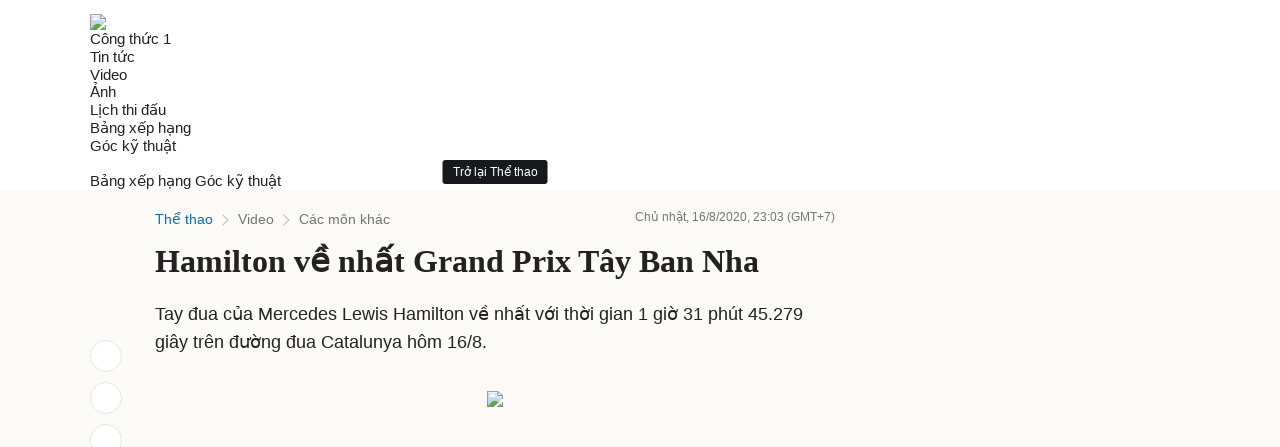

--- FILE ---
content_type: application/javascript; charset=utf-8
request_url: https://fundingchoicesmessages.google.com/f/AGSKWxU9MhwMoBBhfphDFbRptyMYqgqqZ3wcvuC_Lxb7WYDf9ap1AWqiAsrbZjt1VKU4Y9UWRIv7_78rdh5FVGVIRzTMXlNBZGf1-p7eZESAv7bHML4pTNriJydCb_E7JBJxXJ4dMyir7rOPPfhXKkHiJs0Z77m4zc7ZblE0KHH3ypFPI4YQWawfWRPYTOJH/_/ad_base./ads/swfobject./adblockdetect./300x250b./vghd.gif
body_size: -1297
content:
window['f2214520-8160-475b-96e1-9d4045206262'] = true;

--- FILE ---
content_type: application/javascript; charset=utf-8
request_url: https://scdn.eclick.vn/zone/1002565/ov_pc_detail_1002566.js
body_size: -9
content:
var smartAds = window.smartAds || {config: {}}; smartAds.config={"In_stream_1":13051,"In_stream_2":13067,"In_stream_3":13083,"Bottom_sponsor":18894,"Large_sponsor":19583};